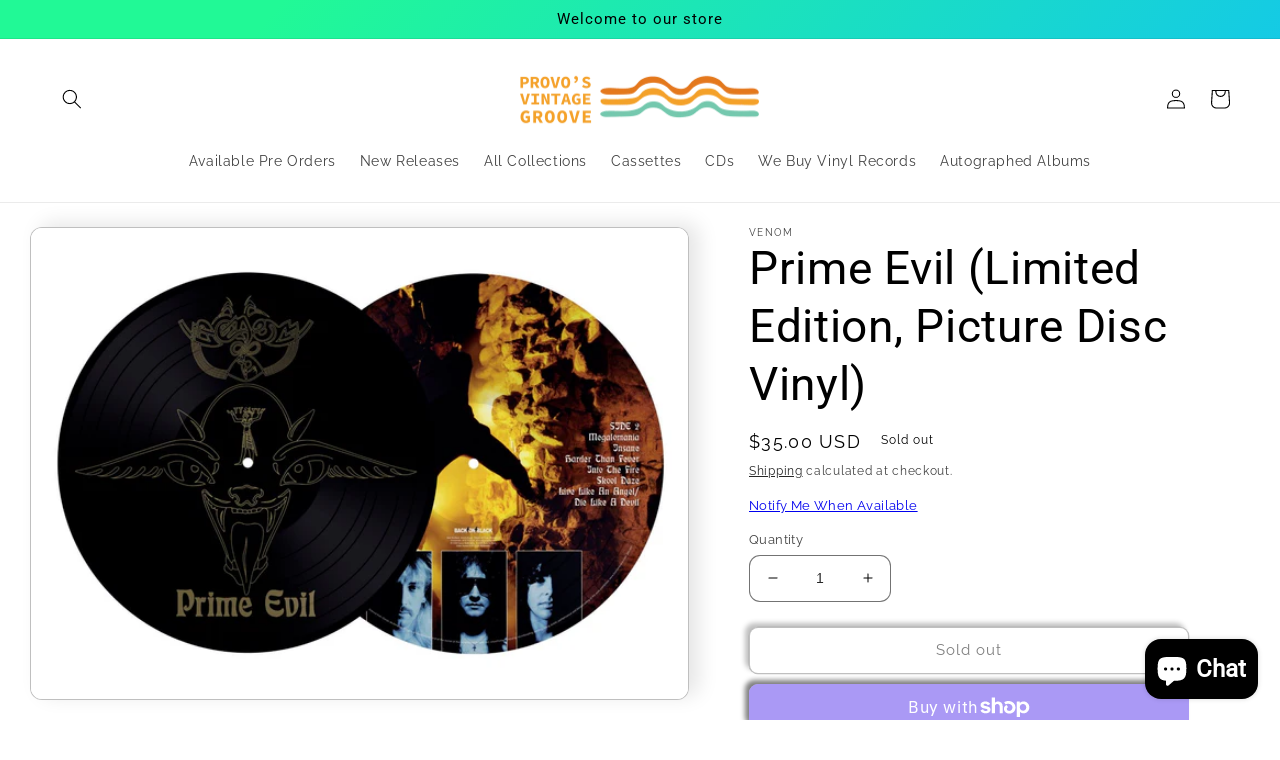

--- FILE ---
content_type: text/javascript; charset=utf-8
request_url: https://provosvintagegroove.com/products/prime-evil-limited-edition-picture-disc-vinyl.js
body_size: 835
content:
{"id":6689515438264,"title":"Prime Evil (Limited Edition, Picture Disc Vinyl)","handle":"prime-evil-limited-edition-picture-disc-vinyl","description":"\u003cp\u003eDELUXE PICTURE DISC VINYL EDITION!!!\u003cbr\u003e\"Prime Evil\" is the sixth studio album by black metal pioneers VENOM. Originally released in 1989, Prime Evil was the first album to feature former Atomkraft bassist and vocalist Tony \"Demolition Man\" Dolan. The album is a thrilling and ridiculously catchy slab of British black\/thrash metal that never loses its ferocity or momentum. Often overlooked, this heavy metal gem is a must have in the collection of every metal head out there!\u003cbr\u003eTRACKLIST\u003c\/p\u003e\u003cp\u003eSIDE A\u003cbr\u003e1.Prime Evil\u003cbr\u003e2.Parasite  \u003cbr\u003e3.Blackened Are The Priests\u003cbr\u003e4.Carnivorous\u003cbr\u003e5.Skeletal Dance  \u003c\/p\u003e\u003cp\u003eSIDE B\u003cbr\u003e6.Megalomania  \u003cbr\u003e7.Insane  \u003cbr\u003e8.Harder Than Fever  \u003cbr\u003e9.Into The Fire  \u003cbr\u003e10.Skool Daze  \u003cbr\u003e11.Live Like An Angel\/Die Like A Devil\u003c\/p\u003e\u003cul\u003e\n\u003cli\u003eFormat: Vinyl\u003c\/li\u003e\n\u003cli\u003eGenre: Rock\u003c\/li\u003e\n\u003cli\u003eReleased: 05\/29\/2020\u003c\/li\u003e\n\u003cli\u003eColor Vinyl: Picture\u003c\/li\u003e\n\u003c\/ul\u003e","published_at":"2021-05-24T13:50:44-06:00","created_at":"2021-05-24T13:50:44-06:00","vendor":"Venom","type":"Vinyl","tags":["Picture","Rock"],"price":3500,"price_min":3500,"price_max":3500,"available":false,"price_varies":false,"compare_at_price":3500,"compare_at_price_min":3500,"compare_at_price_max":3500,"compare_at_price_varies":false,"variants":[{"id":39760209739960,"title":"Default Title","option1":"Default Title","option2":null,"option3":null,"sku":"J5L79Z-UZSR-00","requires_shipping":true,"taxable":true,"featured_image":{"id":29661138387128,"product_id":6689515438264,"position":1,"created_at":"2021-05-24T13:50:45-06:00","updated_at":"2021-05-24T13:50:45-06:00","alt":null,"width":1679,"height":1200,"src":"https:\/\/cdn.shopify.com\/s\/files\/1\/0568\/6929\/0168\/products\/Monostereo-Venom-Prime-Evil-Limited-Edition-Picture-Disc-Vinyl-Vinyl-_f4gJi.jpg?v=1621885845","variant_ids":[39760209739960]},"available":false,"name":"Prime Evil (Limited Edition, Picture Disc Vinyl)","public_title":null,"options":["Default Title"],"price":3500,"weight":28,"compare_at_price":3500,"inventory_management":"shopify","barcode":"803343265200","featured_media":{"alt":null,"id":21915152220344,"position":1,"preview_image":{"aspect_ratio":1.399,"height":1200,"width":1679,"src":"https:\/\/cdn.shopify.com\/s\/files\/1\/0568\/6929\/0168\/products\/Monostereo-Venom-Prime-Evil-Limited-Edition-Picture-Disc-Vinyl-Vinyl-_f4gJi.jpg?v=1621885845"}},"requires_selling_plan":false,"selling_plan_allocations":[]}],"images":["\/\/cdn.shopify.com\/s\/files\/1\/0568\/6929\/0168\/products\/Monostereo-Venom-Prime-Evil-Limited-Edition-Picture-Disc-Vinyl-Vinyl-_f4gJi.jpg?v=1621885845"],"featured_image":"\/\/cdn.shopify.com\/s\/files\/1\/0568\/6929\/0168\/products\/Monostereo-Venom-Prime-Evil-Limited-Edition-Picture-Disc-Vinyl-Vinyl-_f4gJi.jpg?v=1621885845","options":[{"name":"Title","position":1,"values":["Default Title"]}],"url":"\/products\/prime-evil-limited-edition-picture-disc-vinyl","media":[{"alt":null,"id":21915152220344,"position":1,"preview_image":{"aspect_ratio":1.399,"height":1200,"width":1679,"src":"https:\/\/cdn.shopify.com\/s\/files\/1\/0568\/6929\/0168\/products\/Monostereo-Venom-Prime-Evil-Limited-Edition-Picture-Disc-Vinyl-Vinyl-_f4gJi.jpg?v=1621885845"},"aspect_ratio":1.399,"height":1200,"media_type":"image","src":"https:\/\/cdn.shopify.com\/s\/files\/1\/0568\/6929\/0168\/products\/Monostereo-Venom-Prime-Evil-Limited-Edition-Picture-Disc-Vinyl-Vinyl-_f4gJi.jpg?v=1621885845","width":1679}],"requires_selling_plan":false,"selling_plan_groups":[]}